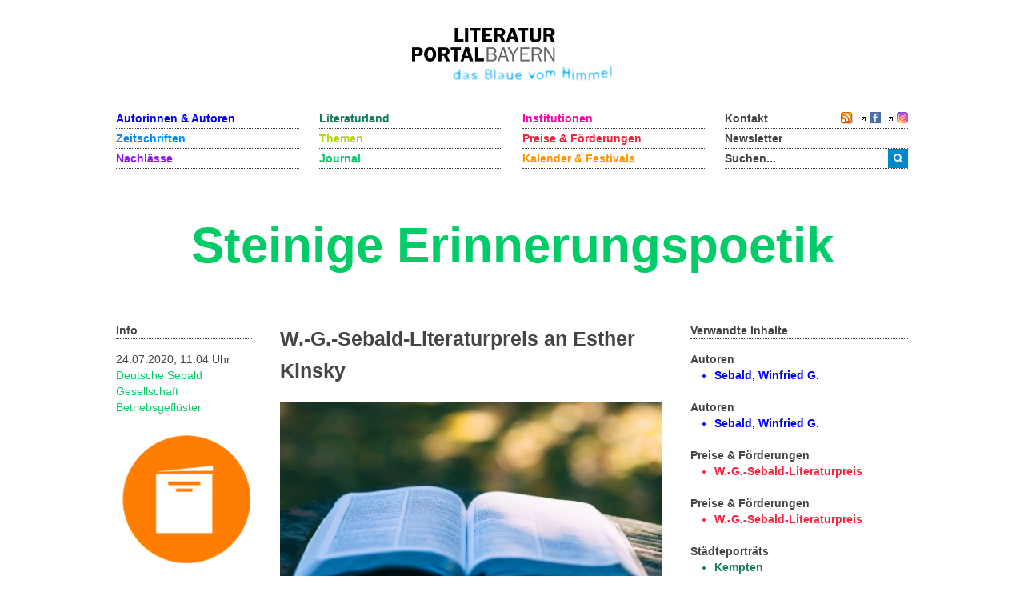

--- FILE ---
content_type: text/html; charset=utf-8
request_url: https://www.literaturportal-bayern.de/betriebsgefluester?task=lpbblog.default&id=2094
body_size: 8163
content:
<!DOCTYPE HTML>
<html lang="de-de" dir="ltr"  data-config='{"twitter":0,"plusone":0,"facebook":0,"style":"lpb"}'>

<head>
	<!--<script src='/media/jui/js/jquery.js'></script>
	<script src='/media/jui/js/jquery-noconflict.js'></script>
	<script src='/media/jui/js/jquery-migrate.min.js'></script>
		<link rel="stylesheet" href='fancybox/source/jquery.fancybox.css'>
	<link rel="stylesheet" href='templates/yoo_master2/styles/lpb/css/moretext.css'>
	<script src='/fancybox/source/jquery.fancybox.pack.js'></script>
	<script src='/templates/yoo_master2/styles/lpb/js/moretext.js'></script>
	<script src='/templates/yoo_master2/warp/vendor/uikit/js/components/accordion.js'></script>
	<script src='/templates/yoo_master2/warp/vendor/uikit/js/components/slideset.js'></script>-->

	<meta http-equiv="X-UA-Compatible" content="IE=edge">
<meta name="viewport" content="width=device-width, initial-scale=1">
<meta charset="utf-8">
	<meta name="description" content=" Der W.-G.-Sebald-Literaturpreis, der in diesem Jahre erstmals von der Deutschen Sebald Gesellschaft in Verbindung mit den Städten Kempten (Allgäu) und Sonthofen sowie der Gemeinde Wertach vergeben wird, geht an die Schriftstellerin und Übersetzerin Esther Kinsky für ihren Text Kalkstein.
Dies...">
	<title>Steinige Erinnerungspoetik</title>
	<link href="/blog?format=feed&type=rss" rel="alternate" type="application/rss+xml" title="RSS 2.0">
	<link href="/blog?format=feed&type=atom" rel="alternate" type="application/atom+xml" title="Atom 1.0">
	<link href="https://www.literaturportal-bayern.de/suche?format=opensearch" rel="search" title="OpenSearch Literaturportal Bayern" type="application/opensearchdescription+xml">
	<link href="/templates/yoo_master2/favicon.ico" rel="icon" type="image/vnd.microsoft.icon">
<link href="/components/com_jcomment/tpl/lpb/style.css?203b2a" rel="stylesheet">
	<link href="/fancybox/source/jquery.fancybox.css" rel="stylesheet">
	<link href="/templates/yoo_master2/styles/lpb/css/moretext.css" rel="stylesheet">
	<link href="/media/com_finder/css/finder.min.css?203b2a" rel="stylesheet">
	<style>
@media (max-width: 767px) {
    .tm-top-a {
        display: none !important;
    }
}
</style>
<script type="application/json" class="joomla-script-options new">{"system.paths":{"root":"","rootFull":"https:\/\/www.literaturportal-bayern.de\/","base":"","baseFull":"https:\/\/www.literaturportal-bayern.de\/"},"csrf.token":"d12d210caed13ea425473249844e3b4d"}</script>
	<script src="/media/system/js/core.min.js?a3d8f8"></script>
	<script src="/media/vendor/jquery/js/jquery.min.js?3.7.1"></script>
	<script src="/components/com_jcomment/js/main.js?203b2a" defer></script>
	<script src="/components/com_jcomment/js/rating.js?203b2a" defer></script>
	<script src="/components/com_jcomment/js/ajax.js?203b2a" defer></script>
	<script src="/media/legacy/js/jquery-noconflict.min.js?504da4"></script>
	<script src="/media/vendor/bootstrap/js/alert.min.js?5.3.8" type="module"></script>
	<script src="/media/vendor/bootstrap/js/button.min.js?5.3.8" type="module"></script>
	<script src="/media/vendor/bootstrap/js/carousel.min.js?5.3.8" type="module"></script>
	<script src="/media/vendor/bootstrap/js/collapse.min.js?5.3.8" type="module"></script>
	<script src="/media/vendor/bootstrap/js/dropdown.min.js?5.3.8" type="module"></script>
	<script src="/media/vendor/bootstrap/js/modal.min.js?5.3.8" type="module"></script>
	<script src="/media/vendor/bootstrap/js/offcanvas.min.js?5.3.8" type="module"></script>
	<script src="/media/vendor/bootstrap/js/popover.min.js?5.3.8" type="module"></script>
	<script src="/media/vendor/bootstrap/js/scrollspy.min.js?5.3.8" type="module"></script>
	<script src="/media/vendor/bootstrap/js/tab.min.js?5.3.8" type="module"></script>
	<script src="/media/vendor/bootstrap/js/toast.min.js?5.3.8" type="module"></script>
	<script src="/media/mod_menu/js/menu.min.js?203b2a" type="module"></script>
	<script src="/fancybox/source/jquery.fancybox.pack.js"></script>
	<script src="/templates/yoo_master2/styles/lpb/js/moretext.js"></script>
	<script>var jcommentRatingRequired = 2;</script>
	<script>window.addEventListener('DOMContentLoaded', function(event){window.jcomment=new JComment(2094,'com_lpbblogs','/component/jcomment');jcomment.setList('comments-list');});</script>
	<script>window.addEventListener('DOMContentLoaded', function(event) {jcomment.setAntiCache(0,1,0);});</script>
	<script>
jQuery(document).ready(function() {
    jQuery(".lpb-sitename > span").addClass("lpb-color-journal");
});
</script>
	<script>
jQuery(document).ready(function() {
	var value, searchword = jQuery('#mod-finder-searchword123');

		value = searchword.val();

		searchword.on('focus', function ()
		{
			var el = jQuery(this);

			if (el.val() === 'Suche &hellip;')
			{
				el.val('');
			}
		});

		searchword.on('blur', function ()
		{
			var el = jQuery(this);

			if (!el.val())
			{
				el.val(value);
			}
		});

		jQuery('#mod-finder-searchform123').on('submit', function (e)
		{
			e.stopPropagation();
			var advanced = jQuery('#mod-finder-advanced123');

			if (advanced.length)
			{
				advanced.find('select').each(function (index, el)
				{
					var el = jQuery(el);

					if (!el.val())
					{
						el.attr('disabled', 'disabled');
					}
				});
			}
		});
	var suggest = jQuery('#mod-finder-searchword123').autocomplete({
		serviceUrl: '/component/finder/?task=suggestions.suggest&amp;format=json&amp;tmpl=component&amp;Itemid=170',
		paramName: 'q',
		minChars: 1,
		maxHeight: 400,
		width: 300,
		zIndex: 9999,
		deferRequestBy: 500
	});});</script>
	<script>
jQuery(document).ready(function() {
	var value, searchword = jQuery('#mod-finder-searchword152');

		value = searchword.val();

		searchword.on('focus', function ()
		{
			var el = jQuery(this);

			if (el.val() === 'Suche &hellip;')
			{
				el.val('');
			}
		});

		searchword.on('blur', function ()
		{
			var el = jQuery(this);

			if (!el.val())
			{
				el.val(value);
			}
		});

		jQuery('#mod-finder-searchform152').on('submit', function (e)
		{
			e.stopPropagation();
			var advanced = jQuery('#mod-finder-advanced152');

			if (advanced.length)
			{
				advanced.find('select').each(function (index, el)
				{
					var el = jQuery(el);

					if (!el.val())
					{
						el.attr('disabled', 'disabled');
					}
				});
			}
		});
	var suggest = jQuery('#mod-finder-searchword152').autocomplete({
		serviceUrl: '/component/finder/?task=suggestions.suggest&amp;format=json&amp;tmpl=component&amp;Itemid=170',
		paramName: 'q',
		minChars: 1,
		maxHeight: 400,
		width: 300,
		zIndex: 9999,
		deferRequestBy: 500
	});});</script>
	<meta property="og:title" content="W.-G.-Sebald-Literaturpreis an Esther Kinsky">
	<meta property="og:description" content="Der W.-G.-Sebald-Literaturpreis, der in diesem Jahre erstmals von der Deutschen Sebald Gesellschaft in Verbindung mit den Städten Kempten (Allgäu) und Sonthofen sowie der Gemeinde Wertach vergeben wird, geht an die Schriftstellerin und Übersetzerin Esther Kinsky für ihren Text Kalkstein.
Dies...">
	<meta property="og:image" content="https://www.literaturportal-bayern.de/images/lpbblogs/instblog/Buch.jpg">
	<meta property="og:url" content="https://www.literaturportal-bayern.de/betriebsgefluester?task=lpbblog.default&id=2094">
	<meta property="og:type" content="article">
	<script src="/media/jui/js/jquery.autocomplete.min.js"></script>

<link rel="apple-touch-icon-precomposed" href="/templates/yoo_master2/apple_touch_icon.png">
<link rel="stylesheet" href="/templates/yoo_master2/styles/lpb/css/bootstrap.css">
<link rel="stylesheet" href="/templates/yoo_master2/styles/lpb/css/theme.css">
<link rel="stylesheet" href="/templates/yoo_master2/styles/lpb/css/custom.css">
<script src="/templates/yoo_master2/warp/vendor/uikit/js/uikit.js"></script>
<script src="/templates/yoo_master2/warp/vendor/uikit/js/components/autocomplete.js"></script>
<script src="/templates/yoo_master2/warp/vendor/uikit/js/components/search.js"></script>
<script src="/templates/yoo_master2/warp/vendor/uikit/js/components/tooltip.js"></script>
<script src="/templates/yoo_master2/warp/js/social.js"></script>
<script src="/templates/yoo_master2/js/theme.js"></script>
		<script src='/templates/yoo_master2/warp/vendor/uikit/js/components/accordion.js'></script>
	<script src='/templates/yoo_master2/warp/vendor/uikit/js/components/slideset.js'></script>
</head>

<body class="tm-noblog">
	<div class="uk-container uk-container-center">
		
				<div class="tm-headerbar uk-clearfix uk-hidden-small uk-text-center">

						<a class="tm-logo" href="https://www.literaturportal-bayern.de">
	<img src="/images/literaturportal_logo_claim_scaled.jpg" alt="Literaturportal Bayern" /></a>
			
			
		</div>
		
				<nav class="tm-navbar uk-navbar">

			<div class="uk-flex uk-flex-space-between uk-grid-width-medium-1-4">

						<ul id="nav1" class="uk-navbar-nav uk-hidden-small">
<li><a href="/autorinnen-autoren" class="blau_autor">Autorinnen &amp; Autoren</a></li><li><a href="/werke" class="blau_virtbiblio">Zeitschriften</a></li><li><a href="/nachlaesse?view=lpbestate" class="blau_nachlass">Nachlässe</a></li></ul>
<ul id="nav2" class="uk-navbar-nav uk-hidden-small">
<li><a href="/orte?view=lpbplace" class="gruen_orte">Literaturland</a></li><li><a href="/themen-startseite" class="gruen_thema">Themen</a></li><li><a href="/journal?view=lpbblog&amp;category=202" class="gruen_lesen">Journal</a></li></ul>
<ul id="nav3" class="uk-navbar-nav uk-hidden-small">
<li><a href="/institutionen-startseite" class="lila_einrichtungen">Institutionen</a></li><li><a href="/preise-foerderungen" class="lila_foerderung">Preise &amp; Förderungen</a></li><li><a href="/literaturkalender" class="lila_kalender">Kalender &amp; Festivals</a></li></ul>			
			<ul id="nav4" class="uk-navbar-nav uk-hidden-small">
				<li class="uk-flex uk-flex-space-between">
					<a href="/kontakt">Kontakt</a>
					<span class="uk-margin-left uk-flex uk-flex-wrap uk-flex-right">
						
						<span style="position: relative; right: 0;">
												<a href="/journal?format=feed&amp;type=rss">
							<img alt="feed-image" class="feed-lpb" src="/media/system/images/livemarks.png" />
						</a>
												</span>

						<!-- Facebook-Icon für LPB -->
						<span style="white-space: nowrap;">
							&nbsp;
							<img width="8" height="10" src="/images/icons/externer_link_lpb.gif" alt="" />
							<a href="https://www.facebook.com/LiteraturBayern" target="_blank" style="padding-left:0px">
								<img id="facebook-share" src="/images/facebook-icon.png" width="14" height="14" alt="auf Facebook mitteilen" />
							</a>
						</span>
							
						<!-- Instagram-Icon für LPB -->
						<span style="white-space: nowrap;">
							&nbsp;
							<img width="8" height="10" src="/images/icons/externer_link_lpb.gif" alt="" />
							<a href="https://www.instagram.com/literaturportalbayern/" target="_blank" style="padding-left:0px">
								<img id="instagram-share" src="/images/instagram-icon.png" width="14" height="14" alt="auf Instagram mitteilen" />
							</a>
						</span>
					</span>
				</li>
				<li>
					<a href="/newsletter">Newsletter</a>
				</li> 			    
				<li>
										<div class="uk-hidden-small">

<form id="search-123-6971065ecb19e" class="uk-search" action="/suche" method="get">
	<button class="uk-button uk-button-primary uk-float-left"><i class="uk-icon-search"></i></button>
	<input id="mod-finder-searchword123" class="uk-search-field search-query" type="text" name="q" placeholder="suchen..." autocomplete="off">
	</form>
</div>
									</li>
			</ul>
			</div>

						<a href="#offcanvas" class="uk-navbar-toggle uk-visible-small uk-float-right" data-uk-offcanvas></a>
			
						<div class="uk-navbar-content uk-navbar-left uk-visible-small"><a class="tm-logo-small" href="https://www.literaturportal-bayern.de">
	<img src="/images/literaturportal_logo_claim_scaled.jpg" alt="Literaturportal Bayern" width="125" /></a></div>
			
		</nav>
		
				<section id="tm-top-a" class="tm-top-a uk-grid" data-uk-grid-match="{target:'> div > .uk-panel'}" data-uk-grid-margin>
<div class="uk-width-1-1"><div class="uk-panel"><div class="lpb-sitename">
    
        <span class="uk-hidden-small heading">Steinige Erinnerungspoetik</span>
    <span class="uk-visible-small heading">Steinige Erinnerungspoetik</span>
	</div></div></div>
</section>
		
		
				<div id="tm-middle" class="tm-middle uk-grid" data-uk-grid-match data-uk-grid-margin>

						<div class="tm-main uk-width-medium-1-1">

				
								<main id="tm-content" class="tm-content">

					
					<div id="system-message-container">
</div>

<div class="uk-hidden-small" role="main">
    <div class="uk-grid" data-uk-grid-margin>
        <div class="uk-width-medium-1-5 lpb-sidebar">
            <strong class="lpb-headline-sidebar">Info</strong>

            <div class="info_blog">
                <div class="mf_blog">
                                                24.07.2020, 11:04 Uhr                </div>
                <a class="autor_blog lpb-color-journal" href="/journal?task=lpbblogs&layout=author&autorname=Deutsche Sebald Gesellschaft&autorvorname=">
                             Deutsche Sebald Gesellschaft                </a><br />
                                                            <a class="autor_blog lpb-color-journal" href="/journal?task=lpbblogs&layout=category&category=204">
                            Betriebsgeflüster                        </a>

                                                    <div class="uk-margin">

                                                <img src="/images/lpbblogs/instblog/Buch_Icon.png" alt="images/lpbblogs/instblog/Buch_Icon.png" />
                    
                            <div class="lpb-image-caption">
                                                            </div>
                    </div>
            </div>
        </div>
        <div class="uk-width-medium-1-2">
                            <h2 class="lpb-headline-main">W.-G.-Sebald-Literaturpreis an Esther Kinsky </h2>
                        <div class="uk-margin">
            
                    <!-- <a rel="SqueezeBox" href="/<php echo $baseurl.$parameter->get('bigleadimageurl'); ?>" class="modal">
                        <img src="/<php echo $baseurl.$parameter->get('leadimageurl'); ?>" alt="<php echo $baseurl.$parameter->get('leadimageurl')?>" />
                    </a> -->
                                                <a id="lpbitem" href="https://www.literaturportal-bayern.de/images/lpbblogs/instblog/Buch.jpg#joomlaImage://local-images/lpbblogs/instblog/Buch.jpg?width=1280&height=961" title="© Yves Noir">
                                                        <img src="https://www.literaturportal-bayern.de/images/lpbblogs/instblog/Buch500.jpg#joomlaImage://local-images/lpbblogs/instblog/Buch500.jpg?width=500&height=280" alt="https://www.literaturportal-bayern.de/images/lpbblogs/instblog/Buch500.jpg#joomlaImage://local-images/lpbblogs/instblog/Buch500.jpg?width=500&height=280" />
                                                </a>
                <div class='lpb-image-caption'>© Yves Noir</div>            </div>
            <p style="text-align: justify;">Der <a class="blog_link" href="/journal?task=lpbblog.default&amp;id=1984">W.-G.-Sebald-Literaturpreis</a>, der in diesem Jahre erstmals von der <strong>Deutschen Sebald Gesellschaft</strong> in Verbindung mit den Städten <a class="ort_link" href="/staedteportraets?task=lpbplace.default&amp;id=34">Kempten</a> (Allgäu) und <a class="ort_link" href="/ortelexikon?task=lpbplace.default&amp;id=1197">Sonthofen</a> sowie der Gemeinde <a class="ort_link" href="/autorenlexikon?task=lpbauthorsbyplaces.default&amp;oid=46106">Wertach</a> vergeben wird, geht an die Schriftstellerin und Übersetzerin Esther Kinsky für ihren Text <em>Kalkstein</em>.</p>
<p style="text-align: justify;">Dies entschied eine fünfköpfige Jury, welcher Hans Jürgen Balmes (S. Fischer Verlag), Prof. Dr. Claudia Öhlschläger (Universität Paderborn), Prof. Dr. Jürgen Ritte (Université Sorbonne Nouvelle Paris), Marie Schmidt (Süddeutsche Zeitung) und Dr. Kay Wolfinger (Ludwig-Maximilians-Universität München) angehören. Der Preis ist mit 10.000 Euro dotiert und wird am 21. November 2020 im Rahmen einer literaturwissenschaftlichen Fachtagung in Sonthofen im Oberallgäu verliehen.</p>
<p style="text-align: justify;">Die Jury wählte Esther Kinskys Text unter 900 anonym eingereichten Beiträgen aus. Bewerben konnten sich Autor*innen aus dem In- und Ausland mit einem unveröffentlichten deutschsprachigen Prosatext (Erzählung oder Auszug aus einem größeren Projekt), der sich mit dem Themenkomplex „Erinnerung und Gedächtnis“ beschäftigt. Der Preis widmet sich damit zentralen Themen des im Jahr 2001 verstorbenen Schriftstellers <a class="autor_link" href="/autorinnen-autoren?task=lpbauthor.default&amp;pnd=119310007">W. G. Sebald</a>.</p>
<p style="text-align: justify;">Zur Begründung ihrer Entscheidung für <em>Kalkstein</em>, den Text von Esther Kinsky, teilte die Jury mit: „Wir zeichnen damit einen Text aus, der in beeindruckender Weise eine Erinnerungspoetik des Gesteins und der Landschaft entfaltet und der die Themen von W.G. Sebalds Werk auf völlig eigenständige Art und Weise artikuliert und weiterführt.“</p>            <div class="uk-margin-large-top uk-margin-large-bottom lpb-main-additional-content">
            
            
                            <b> Externe Links: </b>
            <p><img class="extern_link" src="/images/icons/externer_link_lpb.gif" alt="" width="8" height="10" border="0" /><a href="https://www.sebald-gesellschaft.de/" target="_blank" rel="noopener noreferrer">Deutsche Sebald-Gesellschaft e.V.<br /></a><a href="http://www.glanzundelend.de/Artikel/artikelalt/wgsebald.htm" target="_blank" rel="alternate noopener noreferrer"><img class="extern_link" src="/images/icons/externer_link_lpb.gif" alt="" width="8" height="10" border="0" /></a><a href="https://www.sebald-gesellschaft.de/wp-content/uploads/sebald-literaturpreis-preisausschreiben.pdf" target="_blank" rel="noopener noreferrer">Preisausschreiben<br /></a><a href="http://www.glanzundelend.de/Artikel/artikelalt/wgsebald.htm" target="_blank" rel="alternate noopener noreferrer"><img class="extern_link" src="/images/icons/externer_link_lpb.gif" alt="" width="8" height="10" border="0" /></a><a href="https://www.stadt-sonthofen.de/kultur-freizeit/kulturleben/literatur-sonthofen-liest" target="_blank" rel="noopener noreferrer">Sonthofen liest</a><a href="https://www.sebald-gesellschaft.de/wp-content/uploads/sebald-literaturpreis-preisausschreiben.pdf" target="_blank" rel="noopener noreferrer"><br /></a></p>            </div>
        </div>
        <div class="uk-width-medium-3-10 lpb-sidebar">
                            <!-- <h6 class="title_complinks">
                        Verwandte Inhalte
                </h6> -->
                <strong class="lpb-headline-sidebar">
                        Verwandte Inhalte
                </strong>

                            <div class="subcl">
                    <!-- Verknüpfung mit Autoren -->
                                                                        <div class="more-less" style="margin-bottom: 20px">
                                                <div class="more-block">
                                                            <div class="highlight_autor" id="wenige_autoren">
                                                <b>Autoren</b>
                                                                            <ul class="autor_li lpb-color-authors">
                                                                                                                                                                        <li>
                                                                                            <a class="lpb-color-authors uk-text-bold" href="/autorenlexikon?task=lpbauthor.default&pnd=119310007">
                                                                                    Sebald, Winfried G.                                                                                             </a>
                                                                                    </li>
                                                                                                                                                                </ul>
                                                                </div>
                                                                <div class="highlight_autor" id="mehr_autoren">
                                                    <b>Autoren</b>
                                                                            <ul class="autor_li lpb-color-authors">
                                                                                                                                                                        <li>
                                                                                            <a class="lpb-color-authors uk-text-bold" href="/autorenlexikon?task=lpbauthor.default&pnd=119310007">
                                                                                    Sebald, Winfried G.                                                                                             </a>
                                                                                    </li>
                                                                                                                                                                </ul>
                                                                </div>
                                                    </div>
                                                                                                </div>
                            
                            <!-- Verknüpfung mit Institutionen -->
                            
                            <!-- Verknüpfung mit Reihen & Festivals -->
                            
                            <!-- Verknüpfung mit Preise & Förderungen -->
                                                            <div class="more-less" style="margin-bottom: 20px">
                                                        <div class="more-block">
                                                            <div class="highlight_preis" id="wenige_preise">
                                                                    <b>Preise &amp; Förderungen</b>
                                                                            <ul class="preis_li lpb-color-awards">
                                                                                                                                                                                <li>
                                                                                                    <a class="lpb-color-awards uk-text-bold" href="/preise-foerderungen?task=lpbaward.default&id=226">
                                                                                                            W.-G.-Sebald-Literaturpreis                                                                                                    </a>
                                                                                            </li>
                                                                                                                                                                </ul>
                                                            </div>
                                                            <div class="highlight_preis" id="mehr_preise">
                                                    <b>Preise &amp; Förderungen</b>
                                                                            <ul class="preis_li lpb-color-awards">
                                                                                                                                                                                <li>
                                                                                                    <a class="lpb-color-awards uk-text-bold" href="/preise-foerderungen?task=lpbaward.default&id=226">
                                                                                                            W.-G.-Sebald-Literaturpreis                                                                                                    </a>
                                                                                            </li>
                                                                                                                                                                </ul>
                                                            </div>
                                                    </div>
                                                                                                </div>
                            
                            <!-- Verknüpfung mit Zeitschriften -->
                
                            <!-- Verknüpfung mit Nachlässe -->
                
                            <!-- Verknüpfung mit Themen -->
                            
                <!-- Verknüpfung mit Städteporträts -->

                                                                    <div class="more-less" style="margin-bottom: 20px">
                                            <div class="more-block">
                                                            <div class="highlight_ort" id="wenige_stadt">
                                                    <b>Städteporträts</b>
                                                                            <ul class="orte_li lpb-color-litland">
                                                                                                                                                                                <li>
                                                                                                    <a class="lpb-color-litland uk-text-bold" href="/ortelexikon?task=lpbplace.default&id=34">
                                                                                                            Kempten                                                                                                    </a>
                                                                                            </li>
                                                                                                                                                                </ul>
                                                            </div>
                                                            <div class="highlight_ort" id="mehr_stadt">
                                                    <b>Städteporträts</b>
                                                                            <ul class="orte_li lpb-color-litland">
                                                                                                                                                                                <li>
                                                                                                    <a class="lpb-color-litland uk-text-bold" href="/ortelexikon?task=lpbplace.default&id=34">
                                                                                                            Kempten                                                                                                    </a>
                                                                                            </li>
                                                                                                                                                                </ul>
                                                            </div>
                                                    </div>

                                                                                                </div>

                            

                <!-- Verknüpfung mit literarischen Orten -->

                            
                        <!-- Verknüpfung mit literarischen Wegen -->
                        
                        <!-- Verknüpfung mit Blogartikeln / Journal -->
                                <div class="more-less"  style="margin-bottom: 20px">
                        <div class="more-block">
                            <div class="highlight_blog" id="wenige_blogs">
                                                <b>Journal</b>
                                    <ul class="blog_li lpb-color-journal">
                                                                                                                <li>
                                                                                        <a class="lpb-color-journal uk-text-bold" href="/journal?task=lpbblog.default&id=3129">
                                        W.-G.-Sebald-Literaturpreis 2022 an Kirsten Fuchs /  Deutsche Sebaldgesellschaft                                                </a>
                                            </li>
                                                                                                                                                        <li>
                                                                                        <a class="lpb-color-journal uk-text-bold" href="/journal?task=lpbblog.default&id=2686">
                                        Einige Thesen zur Literaturlandschaft Allgäu / Kay Wolfinger                                                </a>
                                            </li>
                                                                                                                                                        <li>
                                                                                        <a class="lpb-color-journal uk-text-bold" href="/journal?task=lpbblog.default&id=2505">
                                        Zum 20. Todestag von W.G. Sebald: Ein Gespräch mit Sebald-Biographin Carole Angier / Kay Wolfinger                                                </a>
                                            </li>
                                                                                                                                                        <li>
                                                                                        <a class="lpb-color-journal uk-text-bold" href="/journal?task=lpbblog.default&id=2504">
                                        Ausschreibung des W.-G.-Sebald-Literaturpreises 2022 /  Deutsche Sebald Gesellschaft                                                </a>
                                            </li>
                                                                        
                                            <li>
                                                                                        <a class="lpb-color-journal uk-text-bold" href="/journal?task=lpbblog.default&id=1984">
                                        W.-G.-Sebald-Literaturpreis wird 2020 erstmals vergeben /  Deutsche Sebald Gesellschaft                                                </a>
                                            </li>
                                                                                                        
                                        </ul>
                            </div>

                            <div class="highlight_blog" id="mehr_blogs">
                                            <b>Journal</b>
                                <ul class="blog_li lpb-color-journal">
                                                                                                                                                        <li>
                                            <a class="lpb-color-journal uk-text-bold" href="/journal?task=lpbblog.default&id=3129">
                                            W.-G.-Sebald-Literaturpreis 2022 an Kirsten Fuchs /  Deutsche Sebaldgesellschaft                                            </a>
                                        </li>
                                                                                                                                                                                                <li>
                                            <a class="lpb-color-journal uk-text-bold" href="/journal?task=lpbblog.default&id=2686">
                                            Einige Thesen zur Literaturlandschaft Allgäu / Kay Wolfinger                                            </a>
                                        </li>
                                                                                                                                                                                                <li>
                                            <a class="lpb-color-journal uk-text-bold" href="/journal?task=lpbblog.default&id=2505">
                                            Zum 20. Todestag von W.G. Sebald: Ein Gespräch mit Sebald-Biographin Carole Angier / Kay Wolfinger                                            </a>
                                        </li>
                                                                                                                                                                                                <li>
                                            <a class="lpb-color-journal uk-text-bold" href="/journal?task=lpbblog.default&id=2504">
                                            Ausschreibung des W.-G.-Sebald-Literaturpreises 2022 /  Deutsche Sebald Gesellschaft                                            </a>
                                        </li>
                                                                                                                                                        <li>
                                            <a class="lpb-color-journal uk-text-bold" href="/journal?task=lpbblog.default&id=1984">
                                            W.-G.-Sebald-Literaturpreis wird 2020 erstmals vergeben /  Deutsche Sebald Gesellschaft                                            </a>
                                        </li>
                                                                                                                                                                                                <li>
                                            <a class="lpb-color-journal uk-text-bold" href="/journal?task=lpbblog.default&id=1078">
                                            Chamisso-Preise an Esther Kinsky und Uljana Wolf /  Robert Bosch Stiftung                                            </a>
                                        </li>
                                                                                                                                                            </ul>
                            </div>
                        </div>

                                                    <a class="adjust_blog" href="#">Mehr</a>
                                            </div>
                
                <!-- Verknüpfung mit Kalender -->
                
            <!-- Verknüpfung mit Figuren -->
                        </div>
        </div>
    </div>
</div>
<!-- Ende col3 -->
<div class="uk-visible-small">
    <strong class="lpb-headline-sidebar lpb-color-journal">
        Steinige Erinnerungspoetik	</strong>
	<div class="lpb-padding-mobile">
                <p class="uk-text-center uk-text-bold">W.-G.-Sebald-Literaturpreis an Esther Kinsky</>
                <div class="mf_blog uk-text-center">
                        24.07.2020,             <a class="autor_blog lpb-color-journal" href="/journal?task=lpbblogs&layout=author&autorname=Deutsche Sebald Gesellschaft&autorvorname=">
                 Deutsche Sebald Gesellschaft            </a>
        </div>
        <div class="uk-margin">
        
                <!-- <a rel="SqueezeBox" href="/<php echo $baseurl.$parameter->get('bigleadimageurl'); ?>" class="modal">
                    <img src="/<php echo $baseurl.$parameter->get('leadimageurl'); ?>" alt="<php echo $baseurl.$parameter->get('leadimageurl')?>" />
                </a> -->
                                            <a id="lpbitem" href="https://www.literaturportal-bayern.de/images/lpbblogs/instblog/Buch.jpg#joomlaImage://local-images/lpbblogs/instblog/Buch.jpg?width=1280&height=961" title="© Yves Noir">
                                                    <img src="https://www.literaturportal-bayern.de/images/lpbblogs/instblog/Buch500.jpg#joomlaImage://local-images/lpbblogs/instblog/Buch500.jpg?width=500&height=280" alt="https://www.literaturportal-bayern.de/images/lpbblogs/instblog/Buch500.jpg#joomlaImage://local-images/lpbblogs/instblog/Buch500.jpg?width=500&height=280" />
                                            </a>
            <div class='lpb-image-caption'>© Yves Noir</div>        </div>
        <p style="text-align: justify;">Der <a class="blog_link" href="/journal?task=lpbblog.default&amp;id=1984">W.-G.-Sebald-Literaturpreis</a>, der in diesem Jahre erstmals von der <strong>Deutschen Sebald Gesellschaft</strong> in Verbindung mit den Städten <a class="ort_link" href="/staedteportraets?task=lpbplace.default&amp;id=34">Kempten</a> (Allgäu) und <a class="ort_link" href="/ortelexikon?task=lpbplace.default&amp;id=1197">Sonthofen</a> sowie der Gemeinde <a class="ort_link" href="/autorenlexikon?task=lpbauthorsbyplaces.default&amp;oid=46106">Wertach</a> vergeben wird, geht an die Schriftstellerin und Übersetzerin Esther Kinsky für ihren Text <em>Kalkstein</em>.</p>
<p style="text-align: justify;">Dies entschied eine fünfköpfige Jury, welcher Hans Jürgen Balmes (S. Fischer Verlag), Prof. Dr. Claudia Öhlschläger (Universität Paderborn), Prof. Dr. Jürgen Ritte (Université Sorbonne Nouvelle Paris), Marie Schmidt (Süddeutsche Zeitung) und Dr. Kay Wolfinger (Ludwig-Maximilians-Universität München) angehören. Der Preis ist mit 10.000 Euro dotiert und wird am 21. November 2020 im Rahmen einer literaturwissenschaftlichen Fachtagung in Sonthofen im Oberallgäu verliehen.</p>
<p style="text-align: justify;">Die Jury wählte Esther Kinskys Text unter 900 anonym eingereichten Beiträgen aus. Bewerben konnten sich Autor*innen aus dem In- und Ausland mit einem unveröffentlichten deutschsprachigen Prosatext (Erzählung oder Auszug aus einem größeren Projekt), der sich mit dem Themenkomplex „Erinnerung und Gedächtnis“ beschäftigt. Der Preis widmet sich damit zentralen Themen des im Jahr 2001 verstorbenen Schriftstellers <a class="autor_link" href="/autorinnen-autoren?task=lpbauthor.default&amp;pnd=119310007">W. G. Sebald</a>.</p>
<p style="text-align: justify;">Zur Begründung ihrer Entscheidung für <em>Kalkstein</em>, den Text von Esther Kinsky, teilte die Jury mit: „Wir zeichnen damit einen Text aus, der in beeindruckender Weise eine Erinnerungspoetik des Gesteins und der Landschaft entfaltet und der die Themen von W.G. Sebalds Werk auf völlig eigenständige Art und Weise artikuliert und weiterführt.“</p>    </div>
    <div class="uk-accordion uk-margin-top lpb-accordion-mobile" data-uk-accordion>
        <div class="uk-accordion-title uk-text-bold uk-position-relative lpb-color-journal">
			Verwandte Inhalte
		</div>
		<div class="uk-accordion-content lpb-sidebar">



                <div class="subcl">
                    <!-- Verknüpfung mit Autoren -->
                                                        <div class="more-less" style="margin-bottom: 20px">
                                        <div class="more-block">
                                                    <div class="highlight_autor" id="wenige_autoren">
                                        <b>Autoren</b>
                                                                    <ul class="autor_li lpb-color-authors">
                                                                                                                                                        <li>
                                                                                    <a class="lpb-color-authors uk-text-bold" href="/autorenlexikon?task=lpbauthor.default&pnd=119310007">
                                                                            Sebald, Winfried G.                                                                                     </a>
                                                                            </li>
                                                                                                                                                </ul>
                                                        </div>
                                                        <div class="highlight_autor" id="mehr_autoren">
                                            <b>Autoren</b>
                                                                    <ul class="autor_li lpb-color-authors">
                                                                                                                                                        <li>
                                                                                    <a class="lpb-color-authors uk-text-bold" href="/autorenlexikon?task=lpbauthor.default&pnd=119310007">
                                                                            Sebald, Winfried G.                                                                                     </a>
                                                                            </li>
                                                                                                                                                </ul>
                                                        </div>
                                            </div>
                                                                                </div>
                            
                            <!-- Verknüpfung mit Institutionen -->
                            
                            <!-- Verknüpfung mit Reihen & Festivals -->
                            
                            <!-- Verknüpfung mit Preise & Förderungen -->
                                                            <div class="more-less" style="margin-bottom: 20px">
                                            <div class="more-block">
                                                <div class="highlight_preis" id="wenige_preise">
                                                        <b>Preise &amp; Förderungen</b>
                                                                <ul class="preis_li lpb-color-awards">
                                                                                                                                                        <li>
                                                                                        <a class="lpb-color-awards uk-text-bold" href="/preise-foerderungen?task=lpbaward.default&id=226">
                                                                                                W.-G.-Sebald-Literaturpreis                                                                                        </a>
                                                                                </li>
                                                                                                                                        </ul>
                                                </div>
                                                <div class="highlight_preis" id="mehr_preise">
                                        <b>Preise &amp; Förderungen</b>
                                                                <ul class="preis_li lpb-color-awards">
                                                                                                                                                        <li>
                                                                                        <a class="lpb-color-awards uk-text-bold" href="/preise-foerderungen?task=lpbaward.default&id=226">
                                                                                                W.-G.-Sebald-Literaturpreis                                                                                        </a>
                                                                                </li>
                                                                                                                                        </ul>
                                                </div>
                                        </div>
                                                                        </div>
                            
                            <!-- Verknüpfung mit Zeitschriften -->
                            
                            <!-- Verknüpfung mit Nachlässe -->
                            
                            <!-- Verknüpfung mit Themen -->
                            
                            <!-- Verknüpfung mit Städteporträts -->

                                                            <div class="more-less" style="margin-bottom: 20px">
                                    <div class="more-block">
                                                    <div class="highlight_ort" id="wenige_stadt">
                                            <b>Städteporträts</b>
                                                                    <ul class="orte_li lpb-color-litland">
                                                                                                                                                                <li>
                                                                                            <a class="lpb-color-litland uk-text-bold" href="/ortelexikon?task=lpbplace.default&id=34">
                                                                                                    Kempten                                                                                            </a>
                                                                                    </li>
                                                                                                                                                </ul>
                                                    </div>
                                                    <div class="highlight_ort" id="mehr_stadt">
                                            <b>Städteporträts</b>
                                                                    <ul class="orte_li lpb-color-litland">
                                                                                                                                                                <li>
                                                                                            <a class="lpb-color-litland uk-text-bold" href="/ortelexikon?task=lpbplace.default&id=34">
                                                                                                    Kempten                                                                                            </a>
                                                                                    </li>
                                                                                                                                                </ul>
                                                    </div>
                                            </div>

                                                                                </div>

                            

                <!-- Verknüpfung mit literarischen Orten -->

                            
                        <!-- Verknüpfung mit literarischen Wegen -->
                        
                        <!-- Verknüpfung mit Blogartikeln / Journal -->
                                        <div class="more-less"  style="margin-bottom: 20px">
                        <div class="more-block">
                            <div class="highlight_blog" id="wenige_blogs">
                                                <b>Journal</b>
                                    <ul class="blog_li lpb-color-journal">
                                                                                                                <li>
                                                                                        <a class="lpb-color-journal uk-text-bold" href="/journal?task=lpbblog.default&id=3129">
                                        W.-G.-Sebald-Literaturpreis 2022 an Kirsten Fuchs /  Deutsche Sebaldgesellschaft                                                </a>
                                            </li>
                                                                                                                                                        <li>
                                                                                        <a class="lpb-color-journal uk-text-bold" href="/journal?task=lpbblog.default&id=2686">
                                        Einige Thesen zur Literaturlandschaft Allgäu / Kay Wolfinger                                                </a>
                                            </li>
                                                                                                                                                        <li>
                                                                                        <a class="lpb-color-journal uk-text-bold" href="/journal?task=lpbblog.default&id=2505">
                                        Zum 20. Todestag von W.G. Sebald: Ein Gespräch mit Sebald-Biographin Carole Angier / Kay Wolfinger                                                </a>
                                            </li>
                                                                                                                                                        <li>
                                                                                        <a class="lpb-color-journal uk-text-bold" href="/journal?task=lpbblog.default&id=2504">
                                        Ausschreibung des W.-G.-Sebald-Literaturpreises 2022 /  Deutsche Sebald Gesellschaft                                                </a>
                                            </li>
                                                                        
                                            <li>
                                                                                        <a class="lpb-color-journal uk-text-bold" href="/journal?task=lpbblog.default&id=1984">
                                        W.-G.-Sebald-Literaturpreis wird 2020 erstmals vergeben /  Deutsche Sebald Gesellschaft                                                </a>
                                            </li>
                                                                                                        
                                        </ul>
                            </div>

                            <div class="highlight_blog" id="mehr_blogs">
                                            <b>Journal</b>
                                <ul class="blog_li lpb-color-journal">
                                                                                                                                                        <li>
                                            <a class="lpb-color-journal uk-text-bold" href="/journal?task=lpbblog.default&id=3129">
                                            W.-G.-Sebald-Literaturpreis 2022 an Kirsten Fuchs /  Deutsche Sebaldgesellschaft                                            </a>
                                        </li>
                                                                                                                                                                                                <li>
                                            <a class="lpb-color-journal uk-text-bold" href="/journal?task=lpbblog.default&id=2686">
                                            Einige Thesen zur Literaturlandschaft Allgäu / Kay Wolfinger                                            </a>
                                        </li>
                                                                                                                                                                                                <li>
                                            <a class="lpb-color-journal uk-text-bold" href="/journal?task=lpbblog.default&id=2505">
                                            Zum 20. Todestag von W.G. Sebald: Ein Gespräch mit Sebald-Biographin Carole Angier / Kay Wolfinger                                            </a>
                                        </li>
                                                                                                                                                                                                <li>
                                            <a class="lpb-color-journal uk-text-bold" href="/journal?task=lpbblog.default&id=2504">
                                            Ausschreibung des W.-G.-Sebald-Literaturpreises 2022 /  Deutsche Sebald Gesellschaft                                            </a>
                                        </li>
                                                                                                                                                        <li>
                                            <a class="lpb-color-journal uk-text-bold" href="/journal?task=lpbblog.default&id=1984">
                                            W.-G.-Sebald-Literaturpreis wird 2020 erstmals vergeben /  Deutsche Sebald Gesellschaft                                            </a>
                                        </li>
                                                                                                                                                                                                <li>
                                            <a class="lpb-color-journal uk-text-bold" href="/journal?task=lpbblog.default&id=1078">
                                            Chamisso-Preise an Esther Kinsky und Uljana Wolf /  Robert Bosch Stiftung                                            </a>
                                        </li>
                                                                                                                                                            </ul>
                            </div>
                        </div>

                                                    <a class="adjust_blog" href="#">Mehr</a>
                                            </div>
                
                <!-- Verknüpfung mit Kalender -->
                
            <!-- Verknüpfung mit Figuren -->
                        </div>
        </div>
        
				<div class="uk-accordion-title uk-text-bold uk-position-relative lpb-color-journal">
			Externe Links
		</div>
		<div class="uk-accordion-content lpb-main-additional-content">
			<p><img class="extern_link" src="/images/icons/externer_link_lpb.gif" alt="" width="8" height="10" border="0" /><a href="https://www.sebald-gesellschaft.de/" target="_blank" rel="noopener noreferrer">Deutsche Sebald-Gesellschaft e.V.<br /></a><a href="http://www.glanzundelend.de/Artikel/artikelalt/wgsebald.htm" target="_blank" rel="alternate noopener noreferrer"><img class="extern_link" src="/images/icons/externer_link_lpb.gif" alt="" width="8" height="10" border="0" /></a><a href="https://www.sebald-gesellschaft.de/wp-content/uploads/sebald-literaturpreis-preisausschreiben.pdf" target="_blank" rel="noopener noreferrer">Preisausschreiben<br /></a><a href="http://www.glanzundelend.de/Artikel/artikelalt/wgsebald.htm" target="_blank" rel="alternate noopener noreferrer"><img class="extern_link" src="/images/icons/externer_link_lpb.gif" alt="" width="8" height="10" border="0" /></a><a href="https://www.stadt-sonthofen.de/kultur-freizeit/kulturleben/literatur-sonthofen-liest" target="_blank" rel="noopener noreferrer">Sonthofen liest</a><a href="https://www.sebald-gesellschaft.de/wp-content/uploads/sebald-literaturpreis-preisausschreiben.pdf" target="_blank" rel="noopener noreferrer"><br /></a></p>		</div>
		    </div>
</div>
<div class="uk-grid">
	<div class="uk-width-medium-1-2 uk-push-1-5 uk-accordion lpb-accordion-mobile" data-uk-accordion>
		<div class="uk-accordion-title uk-text-bold uk-visible-small uk-position-relative lpb-color-journal">
			Kommentare
		</div>
		<div class="uk-accordion-content">
		<div class="moduletable ">
        <div id="jc">
<div id="comments"></div>
<h4 class="lpb-toggle-comments-form uk-link uk-margin-top">Kommentar schreiben</h4>
<div class="lpb-comments-form lpb-display-none">
<a id="addcomments" href="#addcomments"></a>
<form id="comments-form" name="comments-form" action="javascript:void(null);" class="jcomment-form">
<p>
	<span class="comments-form-title-group">
		<label class="comments-form-title-label" for="comments-form-name">Name<span class="comments-form-title-label-required">pflichtfeld</span></label>
		<input id="comments-form-name" type="text" name="name" value="" maxlength="20" size="22" tabindex="1" />
	</span>
</p>
<p>
	<span class="comments-form-title-group">
		<label class="comments-form-title-label" for="comments-form-email">E-Mail<span class="comments-form-title-label-required">pflichtfeld, aber nicht sichtbar</span></label>
		<input id="comments-form-email" type="text" name="email" value="" size="22" tabindex="2" />
	</span>
</p>
<p>
	<span class="comments-form-title-group">
		<label class="comments-form-title-label" for="comments-form-homepage">Homepage</label>
		<input id="comments-form-homepage" type="text" name="homepage" value="" size="22" tabindex="3" />
	</span>
</p>
<p>
	<div class="sameavatar"><div class="comment-avatar-default"></div></div>
	<span class="comments-area">
		<textarea id="comments-form-comment" name="comment" placeholder="Schreiben Sie hier Ihren Kommentar..." cols="65" rows="8" tabindex="5"></textarea>
	</span>
</p>
<p>
	<span class="comments-form-title-group"> 
		<input class="checkbox" id="comments-form-subscribe" type="checkbox" name="subscribe" value="1" tabindex="5" />
		<label for="comments-form-subscribe">Benachrichtige mich über zukünftige Kommentare</label>
	</span>
</p>
<p>
	<span>
		<img class="captcha" onclick="jcomment.clear('captcha');" id="comments-form-captcha-image" src="/component/jcomment/captcha/89674" width="121" height="60" alt="Sicherheitscode" />
		<span class="captcha" onclick="jcomment.clear('captcha');">Aktualisieren</span>
		
		<span class="comments-form-title-group">
			<label class="comments-form-title-label" for="comments-form-captcha">Code eingeben</label>
			<input class="captcha" id="comments-form-captcha" type="text" name="captcha_refid" value="" size="5" tabindex="6" />
		</span>
	</span>
</p>
<div class="uk-margin">
Bitte beachten sie unsere <a class="comments-form-privacy" onclick="window.open('https://www.literaturportal-bayern.de/index.php/?option=com_content&amp;view=article&amp;tmpl=component&amp;id=14','', 'width=640, height=480')">Datenschutzerklärung</a>.
</div>
<div id="comments-form-buttons">
	<div class="btn-jcomment" id="comments-form-send" onclick="jcomment.saveComment();return false;">
		<div>
			<span tabindex="7" title="Senden (Strg+Enter)">Senden</span>
		</div>
	</div>
	<div class="btn-jcomment" id="comments-form-cancel" style="display:none;">
		<div>
			<span tabindex="8" onclick="return false;" title="Abbrechen">Abbrechen</span>
		</div>
	</div>
	<div style="clear:both;"></div>
</div>
<div>
	<input type="hidden" name="object_id" value="2094" />
	<input type="hidden" name="object_group" value="com_lpbblogs" />
	<input type="hidden" name="object_viewname" value="lpbblog" />
	<input type="hidden" name="object_title" value="Steinige Erinnerungspoetik" />
	<input type="hidden" name="object_link" value="https://www.literaturportal-bayern.de/betriebsgefluester" />
</div>
</form>
<script type="text/javascript">
function JCommentInitializeForm() {
	var jcEditor = new JCommentEditor('comments-form-comment', true);
	jcEditor.addCounter(1000, '', ' verbleibende zeichen', 'counter');
	jcomment.setForm(new JCommentForm('comments-form', jcEditor));
}

window.addEventListener('DOMContentLoaded', function(event) {
	JCommentInitializeForm();
});
</script>
<div id="comments-footer" align="center"></div>
</div>
</div>
		</div>
	</div>
</div>

<div>
	<input type="hidden" name="view" value="lpbblog" />
	<input type="hidden" name="id" value="2094" />
	<input type="hidden" name="task" value="" />
	<input type="hidden" name="return" value="" />
	<input type="hidden" name="d12d210caed13ea425473249844e3b4d" value="1"></div>

				</main>
				
				
			</div>
			
                                    
		</div>
		
		
		
				<footer id="tm-footer" class="tm-footer uk-margin-large-top">

						<div class="lpb-totop-scroller-container">
				<a class="tm-totop-scroller" data-uk-smooth-scroll href="#"  rel="nofollow" title="Zum Seitenanfang"><span class="uk-visible-small">Zum Seitenanfang</span></a>
			</div>
			
			<div class="uk-panel uk-hidden-small uk-margin-remove"><ul id="footer" class="uk-subnav">
<li><a href="/ueber-das-portal" class="footer_first_link">Über das Portal</a></li><li><a href="/sitemap" class="footer_link">Sitemap</a></li><li><a href="/impressum" class="footer_link3">Impressum</a></li><li><a href="/datenschutzerklaerung" class="footer_link3">Datenschutzerklärung</a></li><li><a href="/barrierefreiheit">Barrierefreiheit</a></li></ul></div>
<div class="uk-panel lpb-footer-mobile uk-visible-small uk-margin-remove">
	<div class="uk-grid uk-grid-small uk-grid-match" data-uk-grid-match="{target:'.lpb-panel'}">
<div class="uk-width-1-2">
  <div class="lpb-panel">
  <ul class="uk-nav">
    <li><a href="/kontakt">Kontakt</a></li>
	<li><a href="/ueber-das-portal">Über das Portal</a></li>
	<li><a href="/impressum">Impressum</a></li>
	<li><a href="/datenschutzerklaerung">Datenschutz</a></li>
    <li><a href="/barrierefreiheit">Barrierefreiheit</a></li>
  </ul>
    
  </div>
</div>
<div class="uk-width-1-2 uk-text-right">
  <div class="lpb-panel uk-flex uk-flex-column uk-flex-space-between uk-flex-right">
	<ul class="uk-nav">
		<li><a href="/newsletter">Newsletter</a></li>
  	</ul>
    <div class="uk-margin-right uk-margin-small-bottom">
      <a class="uk-icon-button uk-icon-rss" href="/feeds"></a>
      <a class="uk-icon-button uk-icon-facebook" href="https://www.facebook.com/LiteraturBayern"></a>
      <a class="uk-icon-button uk-icon-instagram" href="https://www.instagram.com/literaturportalbayern"></a>
    </div>
  </div>
</div>
</div></div>
		</footer>
		
	</div>

			<div id="offcanvas" class="uk-offcanvas">
		<div class="uk-offcanvas-bar">
						<div class="uk-navbar-content uk-navbar-left"><a class="tm-logo-small" href="https://www.literaturportal-bayern.de">
	<img src="/images/literaturportal_logo_claim_scaled.jpg" alt="Literaturportal Bayern" width="125" /></a></div>
			<div class="uk-clearfix">
				<a href="#offcanvas" class="uk-navbar-toggle uk-float-right" data-uk-offcanvas></a>
			</div>
				
			<div class="">

<form id="search-152-6971065ecba44" class="uk-search" action="/suche" method="get">
	<button class="uk-button uk-button-primary uk-float-left"><i class="uk-icon-search"></i></button>
	<input id="mod-finder-searchword152" class="uk-search-field search-query" type="text" name="q" placeholder="suchen..." autocomplete="off">
	</form>
</div>
<ul class="uk-nav uk-nav-offcanvas">
<li><a href="/autorinnen-autoren" class="blau_autor">Autorinnen &amp; Autoren</a></li><li><a href="/werke" class="blau_virtbiblio">Zeitschriften</a></li><li><a href="/nachlaesse?view=lpbestate" class="blau_nachlass">Nachlässe</a></li></ul>
<ul class="uk-nav uk-nav-offcanvas">
<li><a href="/orte?view=lpbplace" class="gruen_orte">Literaturland</a></li><li><a href="/themen-startseite" class="gruen_thema">Themen</a></li><li><a href="/journal?view=lpbblog&amp;category=202" class="gruen_lesen">Journal</a></li></ul>
<ul class="uk-nav uk-nav-offcanvas">
<li><a href="/institutionen-startseite" class="lila_einrichtungen">Institutionen</a></li><li><a href="/preise-foerderungen" class="lila_foerderung">Preise &amp; Förderungen</a></li><li><a href="/literaturkalender" class="lila_kalender">Kalender &amp; Festivals</a></li></ul>		</div>
	</div>
		<script src='/templates/yoo_master2/styles/lpb/js/hyphenate.js'></script>
	<script src='/templates/yoo_master2/styles/lpb/js/lpb_yumpu_embed.js'></script>
	<script src='/templates/yoo_master2/styles/lpb/js/lpb_youtube_embed.js'></script>
	<script src='/templates/yoo_master2/styles/lpb/js/lpb_vimeo_embed.js'></script>
	<script src='/templates/yoo_master2/styles/lpb/js/lpb_spotify_embed.js'></script>
	<script src='/templates/yoo_master2/styles/lpb/js/custom.js'></script>
</body>
</html>